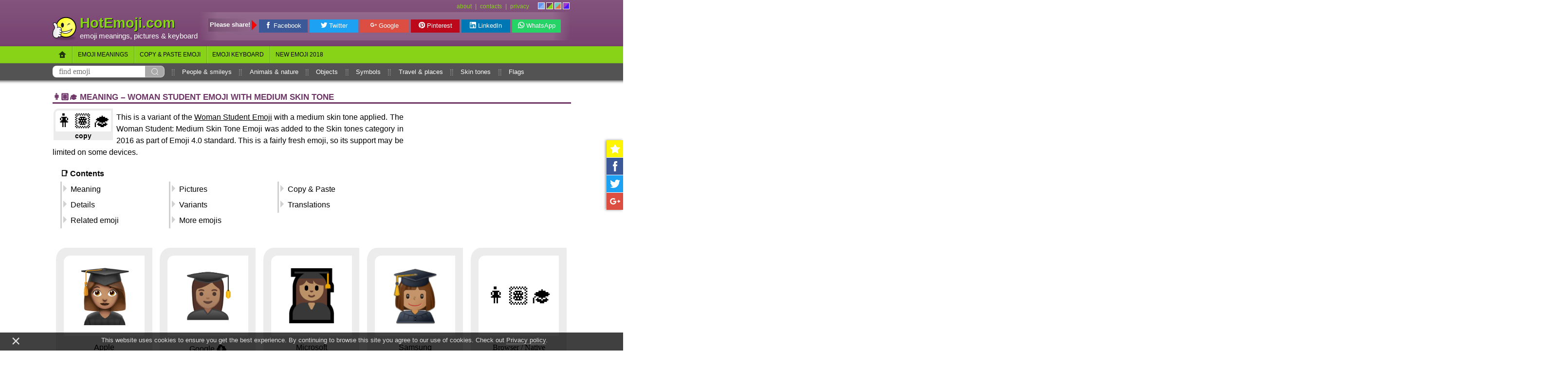

--- FILE ---
content_type: text/html; charset=utf-8
request_url: https://hotemoji.com/3-woman-student-emoji.html
body_size: 9267
content:
<!DOCTYPE html><html lang="en" prefix="og: http://ogp.me/ns#"><title>👩🏽‍🎓 Woman Student Emoji with Medium Skin Tone Meaning and Pictures</title><meta charset="UTF-8"><meta name="viewport" content="width=device-width,initial-scale=1,maximum-scale=1,user-scalable=no"><meta name="author" content="Web Calculators"><meta name="description" content="Get 👩🏽‍🎓 meaning, pictures and codes to copy &amp; paste! This is a  variant of the Woman Student Emoji with a medium skin tone applied. The Woman …"><meta property="og:type" content="article"><meta property="og:title" content="Woman Student Emoji with Medium Skin Tone"><meta property="og:description" content="Get 👩🏽‍🎓 meaning, pictures and codes to copy &amp; paste! This is a  variant of the Woman Student Emoji with a medium skin tone applied. The Woman …"><meta property="og:url" content="https://hotemoji.com/3-woman-student-emoji.html"><link rel="canonical" href="https://hotemoji.com/3-woman-student-emoji.html"><meta property="og:site_name" content="HotEmoji.com"><meta property="article:tag" content="Emoji 4.0"><meta property="article:section" content="Medium Skin Tone Emoji"><meta name="twitter:card" content="summary_large_image"><meta name="twitter:title" content="Woman Student Emoji with Medium Skin Tone"><meta name="twitter:description" content="Get 👩🏽‍🎓 meaning, pictures and codes to copy &amp; paste! This is a  variant of the Woman Student Emoji with a medium skin tone applied. The Woman …"><meta property="og:image" content="https://hotemoji.com/images/og/m/3-woman-student.png"><meta property="og:image:width" content="1200"><meta property="og:image:height" content="630"><meta property="og:image:secure_url" content="https://hotemoji.com/images/og/m/3-woman-student.png"><meta name="twitter:image" content="https://hotemoji.com/images/og/m/3-woman-student.png"><link rel="dns-prefetch" href="//cdn.jsdelivr.net"><link rel="chrome-webstore-item" href="https://chrome.google.com/webstore/detail/lgjbaachamhagpgomohkehddpbipfilg"><link rel="apple-touch-icon" sizes="180x180" href="/images/icons/favicon-180x180.png"><link rel="icon" type="image/png" href="/images/icons/favicon-32x32.png" sizes="32x32"><link rel="icon" type="image/png" href="/images/icons/favicon-16x16.png" sizes="16x16"><meta name="theme-color"><meta name="apple-mobile-web-app-title" content="HotEmoji"><meta name="application-name" content="HotEmoji"><meta name="msapplication-TileColor" content="#6495ed"><meta name="msapplication-TileImage" content="/images/icons/favicon-180x180.png"><link rel="stylesheet" href="styles/single-v14.css"><script src="scripts/single-v12.js" defer></script><script type="application/ld+json">{ "@context": "http://schema.org", "@type": "BreadcrumbList", "itemListElement": [ { "@type": "ListItem", "position": 1, "name": "HotEmoji.com", "item": "https://hotemoji.com/" }, { "@type": "ListItem", "position": 2, "name": "👩🏽‍🎓 Emoji", "item": "https://hotemoji.com/emoji-meanings.html" }, { "@type": "ListItem", "position": 3, "name": "👩🏽‍🎓 Woman Student Emoji with Medium Skin Tone", "item": "https://hotemoji.com/3-woman-student-emoji.html" } ] }</script><script>location.href.indexOf("hotemoji")>=0&&(!function(e,t,a,n,o,c,i){e.GoogleAnalyticsObject=o,e[o]=e[o]||function(){(e[o].q=e[o].q||[]).push(arguments)},e[o].l=1*new Date,c=t.createElement(a),i=t.getElementsByTagName(a)[0],c.async=1,c.src="https://www.google-analytics.com/analytics.js",i.parentNode.insertBefore(c,i)}(window,document,"script",0,"ga"),ga("create","UA-69261250-2","auto"),ga("send","pageview"));</script><script async src="//pagead2.googlesyndication.com/pagead/js/adsbygoogle.js"></script><body class="th1"><script>var theme,thColor;"localStorage"in window&&(theme=localStorage.getItem("theme")),theme||(theme="th"+Math.floor(4*Math.random()+1),"localStorage"in window&&localStorage.setItem("theme",theme)),document.body.className=document.body.className.replace(/\bth\d\b/,theme),"th1"==theme?thColor="cornflowerblue":"th2"==theme?thColor="#6e3667":"th3"==theme?thColor="#68cac2":"th4"==theme&&(thColor="#a239ca"),document.querySelector("meta[name=theme-color]").setAttribute("content",thColor);</script><a href="#" id="scroll-up">▲</a><div id="wrapper"><div id="header" class="bar"><ul id="themes"><li><i></i></li><li><i></i></li><li><i></i></li><li><i></i></li></ul><div id="top_menu"><a href="contacts.html#about">about</a> | <a href="contacts.html">contacts</a> | <a href="privacy.html">privacy</a></div><div id="logo"><a href="/"><img alt="HotEmoji.com" width="50" height="50" src="[data-uri]"></a><div><span>HotEmoji.com</span><div id="slogan"><a href="emoji-meanings.html">emoji meanings</a>, pictures &amp; <a href="emoji-keyboard.html">keyboard</a></div></div><div id="share-buttons"><span>SHARE:</span> <a title="Share on Facebook" href="https://www.facebook.com/sharer/sharer.php?u=" target="_blank" class="icon-facebook"></a> <a title="Share on Twitter" href="https://twitter.com/share?text=&url=" target="_blank" class="icon-twitter"></a> <a title="Share on G+" href="https://plus.google.com/share?url=" target="_blank" class="icon-g-plus"></a> <a title="Share on Pinterest" href="https://pinterest.com/pin/create/link/?url=" target="_blank" class="icon-pinterest"></a> <a title="Share on LinkedIn" href="https://www.linkedin.com/shareArticle?url=" target="_blank" class="icon-linkedin"></a> <a title="Share on WhatsApp" href="whatsapp://send?text=" target="_blank" class="icon-whatsapp"></a></div></div><div id="top-shares" class="share-panel"><span>Please share!</span> <a title="Share on Facebook" href="https://www.facebook.com/sharer/sharer.php?u=" target="_blank" class="icon-facebook">Facebook</a> <a title="Share on Twitter" href="https://twitter.com/share?text=&amp;url=" target="_blank" class="icon-twitter">Twitter</a> <a title="Share on G+" href="https://plus.google.com/share?url=" target="_blank" class="icon-g-plus">Google</a> <a title="Share on Pinterest" href="https://pinterest.com/pin/create/link/?url=" target="_blank" class="icon-pinterest">Pinterest</a> <a title="Share on LinkedIn" href="https://www.linkedin.com/shareArticle?url=" target="_blank" class="icon-linkedin">LinkedIn</a> <a title="Share on WhatsApp" href="whatsapp://send?text=" target="_blank" class="icon-whatsapp">WhatsApp</a></div><ul id="menu" class="bar"><li class="moreButton"><a href="">☰</a></li><li><a href="./" class="home-button"></a></li><li><a href="emoji-meanings.html">Emoji meanings</a></li><li><a href="copy-paste.html">Copy &amp; paste emoji</a></li><li><a href="emoji-keyboard.html">Emoji keyboard</a></li><li><a href="new-emoji.html">New emoji 2018</a></li></ul><ul></ul><ul id="submenu" class="bar"><li class="moreButton"><a href="">☰</a></li><li><form action="emoji-meanings.html"><input placeholder="find emoji" name="search"><input type="submit"></form></li><li><a href="emoji-meanings.html#smileys-people">People &amp; smileys</a></li><li><a href="emoji-meanings.html#animals-nature">Animals &amp; nature</a></li><li><a href="emoji-meanings.html#objects">Objects</a></li><li><a href="emoji-meanings.html#symbols">Symbols</a></li><li><a href="emoji-meanings.html#travel-places">Travel &amp; places</a></li><li><a href="emoji-meanings.html#skin-tones">Skin tones</a></li><li><a href="emoji-meanings.html#flags">Flags</a></li></ul><ul></ul></div><div id="share"><a data-message="Press {KEY} to add this page to your bookmarks." title="Add to favorites" href="/" class="icon-star"></a> <a title="Share on Facebook" href="https://www.facebook.com/sharer/sharer.php?u=" target="_blank" class="icon-facebook"></a> <a title="Share on Twitter" href="https://twitter.com/share?text=&url=" target="_blank" class="icon-twitter"></a> <a title="Share on G+" href="https://plus.google.com/share?url=" target="_blank" class="icon-g-plus"></a></div><div id="content"><h1 class="first-emoji">👩🏽‍🎓 Meaning – Woman Student Emoji with Medium Skin Tone</h1><div id="flex"><div id="meaning"><div id="copy"><div>👩🏽‍🎓</div><div>copy</div></div><p>This is a variant of the <a href="woman-student-emoji.html">Woman Student Emoji</a> with a medium skin tone applied. The Woman Student: Medium Skin Tone Emoji was added to the Skin tones category in 2016 as part of Emoji 4.0 standard. This is a fairly fresh emoji, so its support may be limited on some devices.<nav><strong>📑 Contents</strong><ul><li><a href="#content">Meaning</a></li><li><a href="#pictures">Pictures</a></li><li><a href="#bottom">Copy &amp; Paste</a></li><li><a href="#details">Details</a></li><li><a href="#variants">Variants</a></li><li><a href="#translations">Translations</a></li><li><a href="#related">Related emoji</a></li><li><a href="#random">More emojis</a></li></ul></nav></p></div><ins class="adsbygoogle" id="ad-single-top" data-ad-client="ca-pub-5674156267059431" data-ad-slot="3707808905" data-ad-format="rectangle"></ins><script>(adsbygoogle=window.adsbygoogle||[]).push({});</script></div><a id="pictures"></a><div class="box"><div><div><img alt="Woman Student Emoji with Medium Skin Tone, Apple style" src="/images/emoji/d/1ksvo6x1epizd.png"></div></div><span>Apple</span></div><div class="box"><div><div><img alt="Woman Student Emoji with Medium Skin Tone, Google style" src="/images/emoji/k/1pnvg9ycwm7xk.png"></div></div><span><a href="/images/dl/v/3-woman-student-emoji-by-google.png" class="dl" download="" title="Download Woman Student Emoji with Medium Skin Tone by Google">Google</a></span></div><div class="box"><div><div><img alt="Woman Student Emoji with Medium Skin Tone, Microsoft style" src="/images/emoji/j/risv5rxq39xj.png"></div></div><span>Microsoft</span></div><div class="box"><div><div><img alt="Woman Student Emoji with Medium Skin Tone, Samsung style" src="/images/emoji/c/j24msn1mgdelc.png"></div></div><span>Samsung</span></div><div class="box text"><div><div><div title="Browser / Native">👩🏽‍🎓</div></div></div><span>Browser / Native</span></div><div class="box"><div><div><img alt="Woman Student Emoji with Medium Skin Tone, Twitter style" src="//cdn.jsdelivr.net/npm/twemoji@11.0.1/2/svg/1f469-1f3fd-200d-1f393.svg"></div></div><span><a href="/images/dl/v/3-woman-student-emoji-by-twitter.png" class="dl" download="" title="Download Woman Student Emoji with Medium Skin Tone by Twitter">Twitter</a></span></div><div class="box"><div><div><img alt="Woman Student Emoji with Medium Skin Tone, Emoji One style" src="//cdn.jsdelivr.net/emojione/assets/4.0/png/128/1f469-1f3fd-1f393.png"></div></div><span>Emoji One</span></div><div class="box"><div><div><img alt="Woman Student Emoji with Medium Skin Tone, Facebook style" src="/images/emoji/x/1ohlh6za6rmex.png"></div></div><span>Facebook Messenger</span></div><div class="box text"><div><div><div title="ASCII Emoticon">n/a</div></div></div><span>ASCII Emoticon</span></div><h2 id="details">Woman Student Emoji with Medium Skin Tone details</h2><dl><dt>Symbol to copy</dt><dd><input value="👩🏽‍🎓"><input type="button" value="📋" title="copy"></dd><dt>Uncode codepoint</dt><dd>U+1F469 U+1F3FD U+200D U+1F393</dd><dt>Unicode name</dt><dd>Woman Student: Medium Skin Tone</dd><dt>Category</dt><dd><a href="emoji-meanings.html#skin-tones-medium-skin-tone">Skin Tones / Medium Skin Tone</a></dd><dt>Keywords</dt><dd><a href="emoji-meanings.html?search=graduate">graduate</a>, <a href="emoji-meanings.html?search=student">student</a>, <a href="emoji-meanings.html?search=woman">woman</a>, <a href="emoji-meanings.html?search=medium%20skin%20tone">medium skin tone</a></dd><dt>Windows Alt-code</dt><dd>n/a</dd><dt>Decimal HTML Entity</dt><dd>&amp;#128105;&amp;#127997;&amp;#8205;&amp;#127891;</dd><dt>Hex HTML Entity</dt><dd>&amp;#x1F469;&amp;#x1F3FD;&amp;#x200D;&amp;#x1F393;</dd><dt>UTF-16 hex</dt><dd>0xD83D 0xDC69 0xD83C 0xDFFD 0x200D 0xD83C 0xDF93</dd><dt>Wikipedia</dt><dd>n/a</dd><dt>Version</dt><dd>Emoji 4.0</dd><dt>Year</dt><dd>2016 (<a href="new-emoji.html#new-emoji-2016">see all emoji of 2016</a>)</dd></dl><ins class="adsbygoogle" id="ad-large-rectangle" data-ad-client="ca-pub-5674156267059431" data-ad-slot="9025244106" data-ad-format="rectangle"></ins><script>(adsbygoogle=window.adsbygoogle||[]).push({});</script><h2 id="variants" class="first-emoji">👩🏽‍🎓 emoji variants</h2><div class="box"><div><div><a href="woman-student-emoji.html"><img alt="Woman Student Emoji" src="//cdn.jsdelivr.net/npm/twemoji@11.0.1/2/svg/1f469-200d-1f393.svg"></a></div></div><span><a href="woman-student-emoji.html">Woman Student</a></span></div><div class="box"><div><div><a href="1-woman-student-emoji.html"><img alt="Woman Student: Light Skin Tone Emoji" src="//cdn.jsdelivr.net/npm/twemoji@11.0.1/2/svg/1f469-1f3fb-200d-1f393.svg"></a></div></div><span><a href="1-woman-student-emoji.html">Woman Student: Light Skin Tone</a></span></div><div class="box"><div><div><a href="2-woman-student-emoji.html"><img alt="Woman Student: Medium-Light Skin Tone Emoji" src="//cdn.jsdelivr.net/npm/twemoji@11.0.1/2/svg/1f469-1f3fc-200d-1f393.svg"></a></div></div><span><a href="2-woman-student-emoji.html">Woman Student: Medium-Light Skin Tone</a></span></div><div class="box"><div><div><a href="3-woman-student-emoji.html"><img alt="Woman Student: Medium Skin Tone Emoji" src="//cdn.jsdelivr.net/npm/twemoji@11.0.1/2/svg/1f469-1f3fd-200d-1f393.svg"></a></div></div><span><a href="3-woman-student-emoji.html">Woman Student: Medium Skin Tone</a></span></div><div class="box"><div><div><a href="4-woman-student-emoji.html"><img alt="Woman Student: Medium-Dark Skin Tone Emoji" src="//cdn.jsdelivr.net/npm/twemoji@11.0.1/2/svg/1f469-1f3fe-200d-1f393.svg"></a></div></div><span><a href="4-woman-student-emoji.html">Woman Student: Medium-Dark Skin Tone</a></span></div><div class="box"><div><div><a href="5-woman-student-emoji.html"><img alt="Woman Student: Dark Skin Tone Emoji" src="//cdn.jsdelivr.net/npm/twemoji@11.0.1/2/svg/1f469-1f3ff-200d-1f393.svg"></a></div></div><span><a href="5-woman-student-emoji.html">Woman Student: Dark Skin Tone</a></span></div><h2 id="related">Related emoji</h2><div class="box"><div><div><a href="school-emoji.html"><img src="//cdn.jsdelivr.net/npm/twemoji@11.0.1/2/svg/1f3eb.svg" alt="School Emoji"></a></div></div><span><a href="school-emoji.html">School</a></span></div><div class="box"><div><div><a href="graduation-cap-emoji.html"><img src="//cdn.jsdelivr.net/npm/twemoji@11.0.1/2/svg/1f393.svg" alt="Graduation Cap Emoji"></a></div></div><span><a href="graduation-cap-emoji.html">Graduation Cap</a></span></div><div class="box"><div><div><a href="school-satchel-emoji.html"><img src="//cdn.jsdelivr.net/npm/twemoji@11.0.1/2/svg/1f392.svg" alt="Backpack Emoji"></a></div></div><span><a href="school-satchel-emoji.html">Backpack</a></span></div><div class="box"><div><div><a href="woman-teacher-emoji.html"><img src="//cdn.jsdelivr.net/npm/twemoji@11.0.1/2/svg/1f469-200d-1f3eb.svg" alt="Woman Teacher Emoji"></a></div></div><span><a href="woman-teacher-emoji.html">Woman Teacher</a></span></div><div class="box"><div><div><a href="man-teacher-emoji.html"><img src="//cdn.jsdelivr.net/npm/twemoji@11.0.1/2/svg/1f468-200d-1f3eb.svg" alt="Man Teacher Emoji"></a></div></div><span><a href="man-teacher-emoji.html">Man Teacher</a></span></div><div class="box"><div><div><a href="woman-student-emoji.html"><img src="//cdn.jsdelivr.net/npm/twemoji@11.0.1/2/svg/1f469-200d-1f393.svg" alt="Woman Student Emoji"></a></div></div><span><a href="woman-student-emoji.html">Woman Student</a></span></div><div class="box"><div><div><a href="man-student-emoji.html"><img src="//cdn.jsdelivr.net/npm/twemoji@11.0.1/2/svg/1f468-200d-1f393.svg" alt="Man Student Emoji"></a></div></div><span><a href="man-student-emoji.html">Man Student</a></span></div><h2 id="translations">🌐 Woman Student Emoji with Medium Skin Tone translations</h2><table><thead><tr><td>Language</td><td>CLDR Name</td><td>Keywords<tbody><tr><td>Deutsch</td><td>Studentin: mittlere Hautfarbe</td><td>Absolventin, Doktorhut, Studentin, Uni, mittlere Hautfarbe</td></tr><tr><td>Français</td><td>étudiante : peau légèrement mate</td><td>diplômée, femme, étudiante, peau légèrement mate</td></tr><tr><td>Русский</td><td>студентка: цвет кожи 4</td><td>выпускница, девушка, женщина, студентка, цвет кожи 4</td></tr><tr><td>Español</td><td>estudiante mujer: tono de piel medio</td><td>estudiante, graduada, licenciada, mujer, universitaria, tono de piel medio</td></tr><tr><td>Italiano</td><td>studentessa: fototipo 4</td><td>femmina, laurea, ragazza, studentessa, fototipo 4</td></tr><tr><td>Português</td><td>formanda: pele morena</td><td>aluna, estudante, formanda, mulher, pele morena</td></tr><tr><td>Polski</td><td>studentka: karnacja średnia</td><td>kobieta, studentka, karnacja średnia</td></tr></tbody></td></tr></thead></table><h2 id="random">Random emoji</h2><div id="bottom-shares" class="share-panel"><span>Please share!</span> <a title="Share on Facebook" href="https://www.facebook.com/sharer/sharer.php?u=" target="_blank" class="icon-facebook">Facebook</a> <a title="Share on Twitter" href="https://twitter.com/share?text=&amp;url=" target="_blank" class="icon-twitter">Twitter</a> <a title="Share on G+" href="https://plus.google.com/share?url=" target="_blank" class="icon-g-plus">Google</a> <a title="Share on Pinterest" href="https://pinterest.com/pin/create/link/?url=" target="_blank" class="icon-pinterest">Pinterest</a> <a title="Share on LinkedIn" href="https://www.linkedin.com/shareArticle?url=" target="_blank" class="icon-linkedin">LinkedIn</a> <a title="Share on WhatsApp" href="whatsapp://send?text=" target="_blank" class="icon-whatsapp">WhatsApp</a></div></div><div id="bottom" class="bar"><div><h2>How to type Woman Student Emoji with Medium Skin Tone</h2><p>There are number of methods to type Woman Student Emoji with Medium Skin Tone. Easiest way is to copy &amp; paste, but other methods, like windows alt-codes and HTML-entities (for web sites) are also popular enough.</p><p>You may use this <a href="copy-paste.html">Copy and Paste Emoji List</a> to copy/type emoji one-by-one or this <a href="emoji-keyboard.html">Online Emoji Keyboard</a> to write all your message at one time and copy it when finished.</p><h2 id="help">Copy and paste 👩🏽‍🎓 emoji</h2><p>It's very easy to get Woman Student Emoji with Medium Skin Tone both on computer and mobile without any emoji keyboard installed. All you need is to select, copy and paste this symbol: <input value="👩🏽‍🎓" class="short">. Select this like a regular text, and copy to the clipboard. After doing that, switch to another website or application and paste emoji using context menu or keyboard. Hint: use Ctrl/Cmd+C keys to copy, and Ctrl/Cmd+V to paste emoji.</p><p>Even if emoji symbol or smiley looks like a black square or question mark, it most probably will be converted into appropriate image by web site or application where you paste it.</p><p>To avoid misunderstandings, first carefully read 👩🏽‍🎓 meaning and look at 👩🏽‍🎓 pictures before sending it to somebody: some emoji don't mean what you think they mean ;-)</p></div><div><h2>Woman Student Emoji with Medium Skin Tone HTML-entities</h2><p>HTML entites are intended for using on websites. You can put Woman Student Emoji with Medium Skin Tone html entity code in decimal <input value="&amp;#128105;&amp;#127997;&amp;#8205;&amp;#127891;"> or hexadecimal <input value="&amp;#x1f469;&amp;#x1f3fd;&amp;#x200d;&amp;#x1f393;"> form right in your message, and it will be translated into graphical representation of Woman Student Emoji with Medium Skin Tone after you submit.</p><h2>👩🏽‍🎓 emoji Alt-codes for Windows</h2><p>It's easy to type emoji or any other Unicode character with code value up to U+0ffff by it's alt-code in MS Windows. Here are instructions.<ol><li>Press and hold <em>Alt</em> key on keyboard.</li><li>Hit the <em>Plus</em> (<em>+</em>) button on <em>numeric keypad</em>.</li><li>Type the hexadecimal Unicode value digit-by-digit</li><li>Now release the <em>Alt</em> key and you'll see your character.</li></ol></p><p><strong>Note 1.</strong> This method works only for unicode codepoints U+0ffff and bellow.</p><p><strong>Note 2.</strong> If this trick does not work, you should check some settings in your Windows Registry. If you don't know what the Registry is, please don't try this! Run regedit.exe and navigate to the <em>HKEY_Current_User/Control Panel/Input Method</em> branch. Add <em>EnableHexNumpad</em> key with type of <em>REG_SZ</em> and set it to <em>"1"</em>. You may need to log off and back on to enable this input type.</p></div></div><div id="footer" class="bar"><ul><li><a href="emoji-meanings.html#objects">Objects</a></li><li><a href="emoji-meanings.html#objects-sound">Sound</a></li><li><a href="emoji-meanings.html#objects-music">Music</a></li><li><a href="emoji-meanings.html#objects-musical-instruments">Musical instruments</a></li><li><a href="emoji-meanings.html#objects-phone">Phone</a></li><li><a href="emoji-meanings.html#objects-computer">Computer</a></li><li><a href="emoji-meanings.html#objects-light-video">Light &amp; video</a></li><li><a href="emoji-meanings.html#objects-paper-books">Paper books</a></li><li><a href="emoji-meanings.html#objects-money">Money</a></li><li><a href="emoji-meanings.html#objects-mail">Mail</a></li><li><a href="emoji-meanings.html#objects-writing">Writing</a></li><li><a href="emoji-meanings.html#objects-office">Office</a></li><li><a href="emoji-meanings.html#objects-lock">Lock</a></li><li><a href="emoji-meanings.html#objects-tools">Tools</a></li><li><a href="emoji-meanings.html#objects-science">Science</a></li><li><a href="emoji-meanings.html#objects-medical-tools">Medical tools</a></li><li><a href="emoji-meanings.html#objects-household">Household</a></li><li><a href="emoji-meanings.html#objects-other-objects">Other objects</a></li></ul><ul><li><a href="emoji-meanings.html#smileys-people">Smileys &amp; People</a></li><li><a href="emoji-meanings.html#smileys-people-positive-faces">Positive faces</a></li><li><a href="emoji-meanings.html#smileys-people-neutral-faces">Neutral faces</a></li><li><a href="emoji-meanings.html#smileys-people-negative-faces">Negative faces</a></li><li><a href="emoji-meanings.html#smileys-people-sick-faces">Sick faces</a></li><li><a href="emoji-meanings.html#smileys-people-roles">Roles</a></li><li><a href="emoji-meanings.html#smileys-people-fantasy-faces">Fantasy faces</a></li><li><a href="emoji-meanings.html#smileys-people-cat-faces">Cat faces</a></li><li><a href="emoji-meanings.html#smileys-people-monkey-faces">Monkey faces</a></li><li><a href="emoji-meanings.html#smileys-people-person">Person</a></li><li><a href="emoji-meanings.html#smileys-people-person-roles">Person roles</a></li><li><a href="emoji-meanings.html#smileys-people-fictional-characters">Fictional characters</a></li><li><a href="emoji-meanings.html#smileys-people-gestures">Gestures</a></li><li><a href="emoji-meanings.html#smileys-people-activities">Activities</a></li><li><a href="emoji-meanings.html#smileys-people-sportsman">Sportsman</a></li><li><a href="emoji-meanings.html#smileys-people-family">Family</a></li><li><a href="emoji-meanings.html#smileys-people-body">Body</a></li><li><a href="emoji-meanings.html#smileys-people-emotions">Emotions</a></li><li><a href="emoji-meanings.html#smileys-people-clothing">Clothing</a></li></ul><ul><li><a href="emoji-meanings.html#symbols">Symbols</a></li><li><a href="emoji-meanings.html#symbols-transport-signs">Transport signs</a></li><li><a href="emoji-meanings.html#symbols-warnings">Warnings</a></li><li><a href="emoji-meanings.html#symbols-arrows">Arrows</a></li><li><a href="emoji-meanings.html#symbols-religion-symbols">Religion symbols</a></li><li><a href="emoji-meanings.html#symbols-zodiac-symbols">Zodiac symbols</a></li><li><a href="emoji-meanings.html#symbols-av-symbols">AV-symbols</a></li><li><a href="emoji-meanings.html#symbols-other-symbols">Other symbols</a></li><li><a href="emoji-meanings.html#symbols-keycaps">Keycaps</a></li><li><a href="emoji-meanings.html#symbols-alphanumerical-symbols">Alphanumerical symbols</a></li><li><a href="emoji-meanings.html#symbols-geometric-symbols">Geometric symbols</a></li></ul><ul><li><a href="emoji-meanings.html#travel-places">Travel &amp; Places</a></li><li><a href="emoji-meanings.html#travel-places-map">Map</a></li><li><a href="emoji-meanings.html#travel-places-geographic-places">Geographic places</a></li><li><a href="emoji-meanings.html#travel-places-buildings">Buildings</a></li><li><a href="emoji-meanings.html#travel-places-religious-places">Religious places</a></li><li><a href="emoji-meanings.html#travel-places-other-places">Other places</a></li><li><a href="emoji-meanings.html#travel-places-ground-transport">Ground transport</a></li><li><a href="emoji-meanings.html#travel-places-water-transport">Water transport</a></li><li><a href="emoji-meanings.html#travel-places-air-transport">Air transport</a></li><li><a href="emoji-meanings.html#travel-places-hotel">Hotel</a></li><li><a href="emoji-meanings.html#travel-places-time">Time</a></li><li><a href="emoji-meanings.html#travel-places-sky-weather">Sky &amp; weather</a></li></ul><ul><li><a href="emoji-meanings.html#animals-nature">Animals &amp; Nature</a></li><li><a href="emoji-meanings.html#animals-nature-mammals">Mammals</a></li><li><a href="emoji-meanings.html#animals-nature-birds">Birds</a></li><li><a href="emoji-meanings.html#animals-nature-amphibians">Amphibians</a></li><li><a href="emoji-meanings.html#animals-nature-reptiles">Reptiles</a></li><li><a href="emoji-meanings.html#animals-nature-marine-animals">Marine animals</a></li><li><a href="emoji-meanings.html#animals-nature-bugs">Bugs</a></li><li><a href="emoji-meanings.html#animals-nature-flowers">Flowers</a></li><li><a href="emoji-meanings.html#animals-nature-other">Other</a></li></ul><ul><li><a href="emoji-meanings.html#flags">Flags</a></li><li><a href="emoji-meanings.html#flags-country-flags">Country flags</a></li><li><a href="emoji-meanings.html#flags-subdivision-flags">Subdivision flags</a></li><li><a href="emoji-meanings.html#flags-flags">Flags</a></li></ul><ul><li><a href="emoji-meanings.html#skin-tones">Skin tones</a></li><li><a href="emoji-meanings.html#skin-tones-light-skin-tone">Light skin tone</a></li><li><a href="emoji-meanings.html#skin-tones-medium-light-skin-tone">Medium-light skin tone</a></li><li><a href="emoji-meanings.html#skin-tones-medium-skin-tone">Medium skin tone</a></li><li><a href="emoji-meanings.html#skin-tones-medium-dark-skin-tone">Medium-dark skin tone</a></li><li><a href="emoji-meanings.html#skin-tones-dark-skin-tone">Dark skin tone</a></li></ul><ul><li><a href="emoji-meanings.html#food-drink">Food &amp; Drink</a></li><li><a href="emoji-meanings.html#food-drink-fruits">Fruits</a></li><li><a href="emoji-meanings.html#food-drink-vegetables">Vegetables</a></li><li><a href="emoji-meanings.html#food-drink-prepared-food">Prepared food</a></li><li><a href="emoji-meanings.html#food-drink-asian-food">Asian food</a></li><li><a href="emoji-meanings.html#food-drink-sweets">Sweets</a></li><li><a href="emoji-meanings.html#food-drink-drinks">Drinks</a></li><li><a href="emoji-meanings.html#food-drink-dishware">Dishware</a></li></ul><ul><li><a href="emoji-meanings.html#activities">Activities</a></li><li><a href="emoji-meanings.html#activities-events">events</a></li><li><a href="emoji-meanings.html#activities-award-medals">Award medals</a></li><li><a href="emoji-meanings.html#activities-sports">Sports</a></li><li><a href="emoji-meanings.html#activities-game">Game</a></li><li><a href="emoji-meanings.html#activities-arts-crafts">Arts &amp; crafts</a></li></ul></div><div id="copyright" class="bar">&copy; 2016-2018 <a href="mailto:wm@hotemoji.com">Webmaster</a>. All right reserved. All emoji names are part of the Unicode Standard. Emoji character artwork and copyright belong to their respective creators.</div></div><div id="privacy-notice"><div>×</div>This website uses cookies to ensure you get the best experience. By continuing to browse this site you agree to our use of cookies. Check out <a href="privacy.html">Privacy policy</a>.</div><script defer src="https://static.cloudflareinsights.com/beacon.min.js/vcd15cbe7772f49c399c6a5babf22c1241717689176015" integrity="sha512-ZpsOmlRQV6y907TI0dKBHq9Md29nnaEIPlkf84rnaERnq6zvWvPUqr2ft8M1aS28oN72PdrCzSjY4U6VaAw1EQ==" data-cf-beacon='{"version":"2024.11.0","token":"caa607ff0f434fc8b0818ff5a37b096a","r":1,"server_timing":{"name":{"cfCacheStatus":true,"cfEdge":true,"cfExtPri":true,"cfL4":true,"cfOrigin":true,"cfSpeedBrain":true},"location_startswith":null}}' crossorigin="anonymous"></script>
</body></html>

--- FILE ---
content_type: text/html; charset=utf-8
request_url: https://www.google.com/recaptcha/api2/aframe
body_size: 268
content:
<!DOCTYPE HTML><html><head><meta http-equiv="content-type" content="text/html; charset=UTF-8"></head><body><script nonce="5a77yo5qg8MHUkEZ-3W_9g">/** Anti-fraud and anti-abuse applications only. See google.com/recaptcha */ try{var clients={'sodar':'https://pagead2.googlesyndication.com/pagead/sodar?'};window.addEventListener("message",function(a){try{if(a.source===window.parent){var b=JSON.parse(a.data);var c=clients[b['id']];if(c){var d=document.createElement('img');d.src=c+b['params']+'&rc='+(localStorage.getItem("rc::a")?sessionStorage.getItem("rc::b"):"");window.document.body.appendChild(d);sessionStorage.setItem("rc::e",parseInt(sessionStorage.getItem("rc::e")||0)+1);localStorage.setItem("rc::h",'1769271420553');}}}catch(b){}});window.parent.postMessage("_grecaptcha_ready", "*");}catch(b){}</script></body></html>

--- FILE ---
content_type: image/svg+xml
request_url: https://cdn.jsdelivr.net/npm/twemoji@11.0.1/2/svg/1f469-1f3fe-200d-1f393.svg
body_size: 956
content:
<svg xmlns="http://www.w3.org/2000/svg" viewBox="0 0 36 36"><path fill="#292F33" d="M31 36v-3.5c0-3.314-3.685-5.5-7-5.5H12c-3.313 0-7 2.186-7 5.5V36h26z"/><path fill="#66757F" d="M8.1 33.341c.251 0 .401 2.659.401 2.659h-.956s.193-2.659.555-2.659m3 0c.251 0 .401 2.659.401 2.659h-.957c.001 0 .194-2.659.556-2.659m13.845 0c-.25 0-.4 2.659-.4 2.659h.955s-.193-2.659-.555-2.659m3 0c-.25 0-.4 2.659-.4 2.659h.955s-.193-2.659-.555-2.659"/><path fill="#9266CC" d="M18 34.411C22.078 32.463 23.62 27 23.62 27H12.38s1.542 5.463 5.62 7.411z"/><path fill="#744EAA" d="M13 27h9.875s-1.256 3.5-4.938 3.5S13 27 13 27"/><path fill="#60352A" d="M17.944 5.069c4.106 0 10.948 2.053 10.948 10.948s0 10.948-2.053 10.948c-2.054 0-4.79-2.053-8.896-2.053-4.105 0-6.784 2.053-8.895 2.053-2.287 0-2.053-8.211-2.053-10.948.002-8.895 6.844-10.948 10.949-10.948"/><path fill="#AF7E57" d="M14.328 27.02C14.328 28.5 16.5 29 18 29s3.66-.5 3.66-1.98v-3.205h-7.332v3.205z"/><path fill="#9B6A49" d="M14.321 25.179c1.023 1.155 2.291 1.468 3.669 1.468 1.379 0 2.647-.312 3.67-1.468v-2.936h-7.339v2.936z"/><path fill="#AF7E57" d="M9.734 15.717c0-5.834 3.676-10.563 8.21-10.563 4.534 0 8.211 4.729 8.211 10.563 0 5.833-3.677 10.286-8.211 10.286-4.534 0-8.21-4.452-8.21-10.286"/><path fill="#DF1F32" d="M17.944 23.543c-1.605 0-2.446-.794-2.536-.885-.268-.267-.268-.7 0-.967.266-.265.692-.267.96-.007.035.032.553.491 1.576.491 1.039 0 1.557-.473 1.577-.492.273-.256.703-.248.963.02.26.269.26.691-.004.955-.089.091-.929.885-2.536.885"/><path fill="#60352A" d="M14.608 17.886c-.465 0-.846-.381-.846-.846v-.845c0-.465.381-.846.846-.846s.847.381.847.846v.845c0 .465-.382.846-.847.846m6.765 0c-.465 0-.846-.381-.846-.846v-.845c0-.465.381-.846.846-.846.465 0 .846.381.846.846v.845c0 .465-.381.846-.846.846"/><path fill="#915A34" d="M18.837 20.5h-1.691c-.233 0-.423-.19-.423-.423v-.153c0-.233.189-.424.423-.424h1.691c.232 0 .423.19.423.424v.153c0 .233-.191.423-.423.423"/><path fill="#60352A" d="M7.725 19c-.021-1-.044-.224-.044-.465 0-3.422 2.053.494 2.053-1.943 0-2.439 1.368-2.683 2.736-4.051.685-.685 2.053-2.026 2.053-2.026s3.421 2.067 6.158 2.067c2.736 0 5.474 1.375 5.474 4.112s2.053-1.584 2.053 1.837c0 .244-.023-.531-.04.469h.718c.007-2 .007-1.924.007-3.202 0-8.895-6.843-12.207-10.948-12.207S6.998 6.848 6.998 15.743c0 .793-.02 1.257.008 3.257h.719z"/><path fill="#AF7E57" d="M11.444 15.936c0 1.448-.734 2.622-1.639 2.622s-1.639-1.174-1.639-2.622.734-2.623 1.639-2.623c.905-.001 1.639 1.174 1.639 2.623m16.389 0c0 1.448-.733 2.622-1.639 2.622-.905 0-1.639-1.174-1.639-2.622s.733-2.623 1.639-2.623c.906-.001 1.639 1.174 1.639 2.623"/><path fill="#292F33" d="M32.104 3.511l-14-3c-.068-.015-.14-.015-.209 0l-14 3c-.224.048-.387.243-.395.472-.007.229.142.434.363.498l4.944 1.413C8.615 6.489 8.5 7.176 8.5 8c0 2.29 3.285 3.5 9.5 3.5s9.5-1.21 9.5-3.5c0-.824-.115-1.511-.307-2.106l4.945-1.413c.221-.063.37-.269.362-.498-.008-.229-.171-.424-.396-.472z"/><path fill="#66757F" d="M32.48 3.863c-.076-.265-.35-.417-.618-.344L18 7.48 4.137 3.519c-.262-.073-.542.078-.618.344-.076.265.078.542.344.618l14 4c.045.013.091.019.136.019.045 0 .092-.006.137-.019l14-4c.267-.076.421-.353.344-.618z"/><path fill="#FFCC4D" d="M17.958 3.502l-12 1c-.026.002-.458.057-.458.498v6.095c-.299.186-.5.74-.5 2.405 0 2.485.448 4.5 1 4.5s1-2.015 1-4.5c0-1.665-.201-2.219-.5-2.405V5.46l11.542-.962c.274-.023.479-.264.456-.54-.023-.275-.268-.482-.54-.456z"/></svg>

--- FILE ---
content_type: image/svg+xml
request_url: https://cdn.jsdelivr.net/npm/twemoji@11.0.1/2/svg/1f469-1f3fc-200d-1f393.svg
body_size: 677
content:
<svg xmlns="http://www.w3.org/2000/svg" viewBox="0 0 36 36"><path fill="#292F33" d="M31 36v-3.5c0-3.314-3.685-5.5-7-5.5H12c-3.313 0-7 2.186-7 5.5V36h26z"/><path fill="#66757F" d="M8.1 33.341c.251 0 .401 2.659.401 2.659h-.956s.193-2.659.555-2.659m3 0c.251 0 .401 2.659.401 2.659h-.957c.001 0 .194-2.659.556-2.659m13.845 0c-.25 0-.4 2.659-.4 2.659h.955s-.193-2.659-.555-2.659m3 0c-.25 0-.4 2.659-.4 2.659h.955s-.193-2.659-.555-2.659"/><path fill="#9266CC" d="M18 34.411C22.078 32.463 23.62 27 23.62 27H12.38s1.542 5.463 5.62 7.411z"/><path fill="#744EAA" d="M13 27h9.875s-1.256 3.5-4.938 3.5S13 27 13 27"/><path fill="#FFE51E" d="M17.944 5.069c4.106 0 10.948 2.053 10.948 10.948s0 10.948-2.053 10.948c-2.054 0-4.79-2.053-8.896-2.053-4.105 0-6.784 2.053-8.895 2.053-2.287 0-2.053-8.211-2.053-10.948.002-8.895 6.844-10.948 10.949-10.948"/><path fill="#F3D2A2" d="M14.328 27.02C14.328 28.5 16.5 29 18 29s3.66-.5 3.66-1.98v-3.205h-7.332v3.205z"/><path fill="#E2C196" d="M14.321 25.179c1.023 1.155 2.291 1.468 3.669 1.468 1.379 0 2.647-.312 3.67-1.468v-2.936h-7.339v2.936z"/><path fill="#F3D2A2" d="M9.734 15.717c0-5.834 3.676-10.563 8.21-10.563 4.534 0 8.211 4.729 8.211 10.563 0 5.833-3.677 10.286-8.211 10.286-4.534 0-8.21-4.452-8.21-10.286"/><path fill="#DF1F32" d="M17.944 23.543c-1.605 0-2.446-.794-2.536-.885-.268-.267-.268-.7 0-.967.266-.265.692-.267.96-.007.035.032.553.491 1.576.491 1.039 0 1.557-.473 1.577-.492.273-.256.703-.248.963.02.26.269.26.691-.004.955-.089.091-.929.885-2.536.885"/><path fill="#662113" d="M14.608 17.886c-.465 0-.846-.381-.846-.846v-.845c0-.465.381-.846.846-.846s.847.381.847.846v.845c0 .465-.382.846-.847.846m6.765 0c-.465 0-.846-.381-.846-.846v-.845c0-.465.381-.846.846-.846.465 0 .846.381.846.846v.845c0 .465-.381.846-.846.846"/><path fill="#C1694F" d="M18.837 20.5h-1.691c-.233 0-.423-.19-.423-.423v-.153c0-.233.189-.424.423-.424h1.691c.232 0 .423.19.423.424v.153c0 .233-.191.423-.423.423"/><path fill="#FFE51E" d="M7.725 19c-.021-1-.044-.224-.044-.465 0-3.422 2.053.494 2.053-1.943 0-2.439 1.368-2.683 2.736-4.051.685-.685 2.053-2.026 2.053-2.026s3.421 2.067 6.158 2.067c2.736 0 5.474 1.375 5.474 4.112s2.053-1.584 2.053 1.837c0 .244-.023-.531-.04.469h.718c.007-2 .007-1.924.007-3.202 0-8.895-6.843-12.207-10.948-12.207S6.998 6.848 6.998 15.743c0 .793-.02 1.257.008 3.257h.719z"/><path fill="#F3D2A2" d="M11.444 15.936c0 1.448-.734 2.622-1.639 2.622s-1.639-1.174-1.639-2.622.734-2.623 1.639-2.623c.905-.001 1.639 1.174 1.639 2.623m16.389 0c0 1.448-.733 2.622-1.639 2.622-.905 0-1.639-1.174-1.639-2.622s.733-2.623 1.639-2.623c.906-.001 1.639 1.174 1.639 2.623"/><path fill="#292F33" d="M32.104 3.511l-14-3c-.068-.015-.14-.015-.209 0l-14 3c-.224.048-.387.243-.395.472-.007.229.142.434.363.498l4.944 1.413C8.615 6.489 8.5 7.176 8.5 8c0 2.29 3.285 3.5 9.5 3.5s9.5-1.21 9.5-3.5c0-.824-.115-1.511-.307-2.106l4.945-1.413c.221-.063.37-.269.362-.498-.008-.229-.171-.424-.396-.472z"/><path fill="#66757F" d="M32.48 3.863c-.076-.265-.35-.417-.618-.344L18 7.48 4.137 3.519c-.262-.073-.542.078-.618.344-.076.265.078.542.344.618l14 4c.045.013.091.019.136.019.045 0 .092-.006.137-.019l14-4c.267-.076.421-.353.344-.618z"/><path fill="#FFCC4D" d="M17.958 3.502l-12 1c-.026.002-.458.057-.458.498v6.095c-.299.186-.5.74-.5 2.405 0 2.485.448 4.5 1 4.5s1-2.015 1-4.5c0-1.665-.201-2.219-.5-2.405V5.46l11.542-.962c.274-.023.479-.264.456-.54-.023-.275-.268-.482-.54-.456z"/></svg>

--- FILE ---
content_type: text/plain
request_url: https://www.google-analytics.com/j/collect?v=1&_v=j102&a=453625979&t=pageview&_s=1&dl=https%3A%2F%2Fhotemoji.com%2F3-woman-student-emoji.html&ul=en-us%40posix&dt=%F0%9F%91%A9%F0%9F%8F%BD%E2%80%8D%F0%9F%8E%93%20Woman%20Student%20Emoji%20with%20Medium%20Skin%20Tone%20Meaning%20and%20Pictures&sr=1280x720&vp=1280x720&_u=IEBAAEABAAAAACAAI~&jid=331056629&gjid=1330967951&cid=1558866155.1769271400&tid=UA-69261250-2&_gid=2049857998.1769271400&_r=1&_slc=1&z=1061013634
body_size: -450
content:
2,cG-GDL8N8T75E

--- FILE ---
content_type: image/svg+xml
request_url: https://cdn.jsdelivr.net/npm/twemoji@11.0.1/2/svg/1f469-1f3ff-200d-1f393.svg
body_size: 667
content:
<svg xmlns="http://www.w3.org/2000/svg" viewBox="0 0 36 36"><path fill="#292F33" d="M31 36v-3.5c0-3.314-3.685-5.5-7-5.5H12c-3.313 0-7 2.186-7 5.5V36h26z"/><path fill="#66757F" d="M8.1 33.341c.251 0 .401 2.659.401 2.659h-.956s.193-2.659.555-2.659m3 0c.251 0 .401 2.659.401 2.659h-.957c.001 0 .194-2.659.556-2.659m13.845 0c-.25 0-.4 2.659-.4 2.659h.955s-.193-2.659-.555-2.659m3 0c-.25 0-.4 2.659-.4 2.659h.955s-.193-2.659-.555-2.659"/><path fill="#9266CC" d="M18 34.411C22.078 32.463 23.62 27 23.62 27H12.38s1.542 5.463 5.62 7.411z"/><path fill="#744EAA" d="M13 27h9.875s-1.256 3.5-4.938 3.5S13 27 13 27"/><path fill="#0B0200" d="M17.944 5.069c4.106 0 10.948 2.053 10.948 10.948s0 10.948-2.053 10.948c-2.054 0-4.79-2.053-8.896-2.053-4.105 0-6.784 2.053-8.895 2.053-2.287 0-2.053-8.211-2.053-10.948.002-8.895 6.844-10.948 10.949-10.948"/><path fill="#7C533E" d="M14.328 27.02C14.328 28.5 16.5 29 18 29s3.66-.5 3.66-1.98v-3.205h-7.332v3.205z"/><path fill="#664131" d="M14.321 25.179c1.023 1.155 2.291 1.468 3.669 1.468 1.379 0 2.647-.312 3.67-1.468v-2.936h-7.339v2.936z"/><path fill="#7C533E" d="M9.734 15.717c0-5.834 3.676-10.563 8.21-10.563 4.534 0 8.211 4.729 8.211 10.563 0 5.833-3.677 10.286-8.211 10.286-4.534 0-8.21-4.452-8.21-10.286"/><path fill="#DF1F32" d="M17.944 23.543c-1.605 0-2.446-.794-2.536-.885-.268-.267-.268-.7 0-.967.266-.265.692-.267.96-.007.035.032.553.491 1.576.491 1.039 0 1.557-.473 1.577-.492.273-.256.703-.248.963.02.26.269.26.691-.004.955-.089.091-.929.885-2.536.885"/><path d="M14.608 17.886c-.465 0-.846-.381-.846-.846v-.845c0-.465.381-.846.846-.846s.847.381.847.846v.845c0 .465-.382.846-.847.846m6.765 0c-.465 0-.846-.381-.846-.846v-.845c0-.465.381-.846.846-.846.465 0 .846.381.846.846v.845c0 .465-.381.846-.846.846"/><path fill="#3D2E24" d="M18.837 20.5h-1.691c-.233 0-.423-.19-.423-.423v-.153c0-.233.189-.424.423-.424h1.691c.232 0 .423.19.423.424v.153c0 .233-.191.423-.423.423"/><path fill="#0B0200" d="M7.725 19c-.021-1-.044-.224-.044-.465 0-3.422 2.053.494 2.053-1.943 0-2.439 1.368-2.683 2.736-4.051.685-.685 2.053-2.026 2.053-2.026s3.421 2.067 6.158 2.067c2.736 0 5.474 1.375 5.474 4.112s2.053-1.584 2.053 1.837c0 .244-.023-.531-.04.469h.718c.007-2 .007-1.924.007-3.202 0-8.895-6.843-12.207-10.948-12.207S6.998 6.848 6.998 15.743c0 .793-.02 1.257.008 3.257h.719z"/><path fill="#7C533E" d="M11.444 15.936c0 1.448-.734 2.622-1.639 2.622s-1.639-1.174-1.639-2.622.734-2.623 1.639-2.623c.905-.001 1.639 1.174 1.639 2.623m16.389 0c0 1.448-.733 2.622-1.639 2.622-.905 0-1.639-1.174-1.639-2.622s.733-2.623 1.639-2.623c.906-.001 1.639 1.174 1.639 2.623"/><path fill="#292F33" d="M32.104 3.511l-14-3c-.068-.015-.14-.015-.209 0l-14 3c-.224.048-.387.243-.395.472-.007.229.142.434.363.498l4.944 1.413C8.615 6.489 8.5 7.176 8.5 8c0 2.29 3.285 3.5 9.5 3.5s9.5-1.21 9.5-3.5c0-.824-.115-1.511-.307-2.106l4.945-1.413c.221-.063.37-.269.362-.498-.008-.229-.171-.424-.396-.472z"/><path fill="#66757F" d="M32.48 3.863c-.076-.265-.35-.417-.618-.344L18 7.48 4.137 3.519c-.262-.073-.542.078-.618.344-.076.265.078.542.344.618l14 4c.045.013.091.019.136.019.045 0 .092-.006.137-.019l14-4c.267-.076.421-.353.344-.618z"/><path fill="#FFCC4D" d="M17.958 3.502l-12 1c-.026.002-.458.057-.458.498v6.095c-.299.186-.5.74-.5 2.405 0 2.485.448 4.5 1 4.5s1-2.015 1-4.5c0-1.665-.201-2.219-.5-2.405V5.46l11.542-.962c.274-.023.479-.264.456-.54-.023-.275-.268-.482-.54-.456z"/></svg>